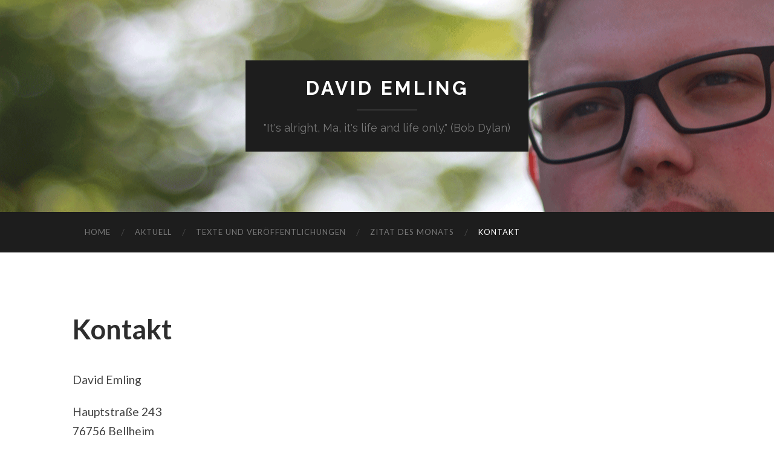

--- FILE ---
content_type: text/html; charset=UTF-8
request_url: http://www.david-emling.de/kontakt/
body_size: 13894
content:
<!DOCTYPE html>

<html lang="de">

	<head>
		
		<meta charset="UTF-8">
		<meta name="viewport" content="width=device-width, initial-scale=1.0, maximum-scale=1.0, user-scalable=no" >
				
				 
		<title>Kontakt &#8211; David Emling</title>
<link rel='dns-prefetch' href='//s.w.org' />
<link rel="alternate" type="application/rss+xml" title="David Emling &raquo; Feed" href="http://www.david-emling.de/feed/" />
<link rel="alternate" type="application/rss+xml" title="David Emling &raquo; Kommentar-Feed" href="http://www.david-emling.de/comments/feed/" />
		<script type="text/javascript">
			window._wpemojiSettings = {"baseUrl":"https:\/\/s.w.org\/images\/core\/emoji\/2.2.1\/72x72\/","ext":".png","svgUrl":"https:\/\/s.w.org\/images\/core\/emoji\/2.2.1\/svg\/","svgExt":".svg","source":{"concatemoji":"http:\/\/www.david-emling.de\/wp-includes\/js\/wp-emoji-release.min.js?ver=4.7.29"}};
			!function(t,a,e){var r,n,i,o=a.createElement("canvas"),l=o.getContext&&o.getContext("2d");function c(t){var e=a.createElement("script");e.src=t,e.defer=e.type="text/javascript",a.getElementsByTagName("head")[0].appendChild(e)}for(i=Array("flag","emoji4"),e.supports={everything:!0,everythingExceptFlag:!0},n=0;n<i.length;n++)e.supports[i[n]]=function(t){var e,a=String.fromCharCode;if(!l||!l.fillText)return!1;switch(l.clearRect(0,0,o.width,o.height),l.textBaseline="top",l.font="600 32px Arial",t){case"flag":return(l.fillText(a(55356,56826,55356,56819),0,0),o.toDataURL().length<3e3)?!1:(l.clearRect(0,0,o.width,o.height),l.fillText(a(55356,57331,65039,8205,55356,57096),0,0),e=o.toDataURL(),l.clearRect(0,0,o.width,o.height),l.fillText(a(55356,57331,55356,57096),0,0),e!==o.toDataURL());case"emoji4":return l.fillText(a(55357,56425,55356,57341,8205,55357,56507),0,0),e=o.toDataURL(),l.clearRect(0,0,o.width,o.height),l.fillText(a(55357,56425,55356,57341,55357,56507),0,0),e!==o.toDataURL()}return!1}(i[n]),e.supports.everything=e.supports.everything&&e.supports[i[n]],"flag"!==i[n]&&(e.supports.everythingExceptFlag=e.supports.everythingExceptFlag&&e.supports[i[n]]);e.supports.everythingExceptFlag=e.supports.everythingExceptFlag&&!e.supports.flag,e.DOMReady=!1,e.readyCallback=function(){e.DOMReady=!0},e.supports.everything||(r=function(){e.readyCallback()},a.addEventListener?(a.addEventListener("DOMContentLoaded",r,!1),t.addEventListener("load",r,!1)):(t.attachEvent("onload",r),a.attachEvent("onreadystatechange",function(){"complete"===a.readyState&&e.readyCallback()})),(r=e.source||{}).concatemoji?c(r.concatemoji):r.wpemoji&&r.twemoji&&(c(r.twemoji),c(r.wpemoji)))}(window,document,window._wpemojiSettings);
		</script>
		<style type="text/css">
img.wp-smiley,
img.emoji {
	display: inline !important;
	border: none !important;
	box-shadow: none !important;
	height: 1em !important;
	width: 1em !important;
	margin: 0 .07em !important;
	vertical-align: -0.1em !important;
	background: none !important;
	padding: 0 !important;
}
</style>
<link rel='stylesheet' id='hemingway_googleFonts-css'  href='//fonts.googleapis.com/css?family=Lato%3A400%2C700%2C400italic%2C700italic%7CRaleway%3A700%2C400&#038;ver=4.7.29' type='text/css' media='all' />
<link rel='stylesheet' id='hemingway_style-css'  href='http://www.david-emling.de/wp-content/themes/hemingway/style.css?ver=4.7.29' type='text/css' media='all' />
<script type='text/javascript' src='http://www.david-emling.de/wp-includes/js/jquery/jquery.js?ver=1.12.4'></script>
<script type='text/javascript' src='http://www.david-emling.de/wp-includes/js/jquery/jquery-migrate.min.js?ver=1.4.1'></script>
<link rel='https://api.w.org/' href='http://www.david-emling.de/wp-json/' />
<link rel="EditURI" type="application/rsd+xml" title="RSD" href="http://www.david-emling.de/xmlrpc.php?rsd" />
<link rel="wlwmanifest" type="application/wlwmanifest+xml" href="http://www.david-emling.de/wp-includes/wlwmanifest.xml" /> 
<meta name="generator" content="WordPress 4.7.29" />
<link rel="canonical" href="http://www.david-emling.de/kontakt/" />
<link rel='shortlink' href='http://www.david-emling.de/?p=17' />
<link rel="alternate" type="application/json+oembed" href="http://www.david-emling.de/wp-json/oembed/1.0/embed?url=http%3A%2F%2Fwww.david-emling.de%2Fkontakt%2F" />
<link rel="alternate" type="text/xml+oembed" href="http://www.david-emling.de/wp-json/oembed/1.0/embed?url=http%3A%2F%2Fwww.david-emling.de%2Fkontakt%2F&#038;format=xml" />
      
	      <!--Customizer CSS--> 
	      
	      <style type="text/css">
	           	           	           	           	           	           	           	           	           	           	           	           	           	           	           	           	           	           	           	           	           	           	           	           	           	           	           	           	           	           	           	           	           	           	           	           	           	           	           	           	           	           	           	           	           	           	           	           	           	           	           	           	           	           	           	           	           	           	           	           	           	           	           	           	           	           	           	           	           	           	           	           	           	           	           	           
	           	           	      </style> 
	      
	      <!--/Customizer CSS-->
	      
      	
	</head>
	
	<body class="page-template-default page page-id-17">
	
		<div class="big-wrapper">
	
			<div class="header-cover section bg-dark-light no-padding">
		
				<div class="header section" style="background-image: url(http://www.david-emling.de/wp-content/uploads/2017/04/Background4.png);">
							
					<div class="header-inner section-inner">
					
											
							<div class="blog-info">
							
								<h2 class="blog-title">
									<a href="http://www.david-emling.de" title="David Emling &mdash;  &quot;It&#039;s alright, Ma, it&#039;s life and life only.&quot; (Bob Dylan)" rel="home">David Emling</a>
								</h2>
								
																
									<h3 class="blog-description"> &quot;It&#039;s alright, Ma, it&#039;s life and life only.&quot; (Bob Dylan)</h3>
									
															
							</div> <!-- /blog-info -->
							
															
					</div> <!-- /header-inner -->
								
				</div> <!-- /header -->
			
			</div> <!-- /bg-dark -->
			
			<div class="navigation section no-padding bg-dark">
			
				<div class="navigation-inner section-inner">
				
					<div class="toggle-container hidden">
			
						<div class="nav-toggle toggle">
								
							<div class="bar"></div>
							<div class="bar"></div>
							<div class="bar"></div>
							
							<div class="clear"></div>
						
						</div>
						
						<div class="search-toggle toggle">
								
							<div class="metal"></div>
							<div class="glass"></div>
							<div class="handle"></div>
						
						</div>
						
						<div class="clear"></div>
					
					</div> <!-- /toggle-container -->
					
					<div class="blog-search hidden">
					
						<form method="get" class="searchform" action="http://www.david-emling.de/">
	<input type="search" value="" placeholder="Suche …" name="s" id="s" /> 
	<input type="submit" id="searchsubmit" value="Suchen">
</form>					
					</div>
				
					<ul class="blog-menu">
					
						<li id="menu-item-33" class="menu-item menu-item-type-post_type menu-item-object-page menu-item-home menu-item-33"><a href="http://www.david-emling.de/">Home</a></li>
<li id="menu-item-62" class="menu-item menu-item-type-taxonomy menu-item-object-category menu-item-62"><a href="http://www.david-emling.de/category/aktuell/">Aktuell</a></li>
<li id="menu-item-89" class="menu-item menu-item-type-taxonomy menu-item-object-category menu-item-89"><a href="http://www.david-emling.de/category/texte/">Texte und Veröffentlichungen</a></li>
<li id="menu-item-68" class="menu-item menu-item-type-taxonomy menu-item-object-category menu-item-68"><a href="http://www.david-emling.de/category/zitat/">Zitat des Monats</a></li>
<li id="menu-item-31" class="menu-item menu-item-type-post_type menu-item-object-page current-menu-item page_item page-item-17 current_page_item menu-item-31"><a href="http://www.david-emling.de/kontakt/">Kontakt</a></li>
						
						<div class="clear"></div>
												
					 </ul>
					 
					 <ul class="mobile-menu">
					
						<li class="menu-item menu-item-type-post_type menu-item-object-page menu-item-home menu-item-33"><a href="http://www.david-emling.de/">Home</a></li>
<li class="menu-item menu-item-type-taxonomy menu-item-object-category menu-item-62"><a href="http://www.david-emling.de/category/aktuell/">Aktuell</a></li>
<li class="menu-item menu-item-type-taxonomy menu-item-object-category menu-item-89"><a href="http://www.david-emling.de/category/texte/">Texte und Veröffentlichungen</a></li>
<li class="menu-item menu-item-type-taxonomy menu-item-object-category menu-item-68"><a href="http://www.david-emling.de/category/zitat/">Zitat des Monats</a></li>
<li class="menu-item menu-item-type-post_type menu-item-object-page current-menu-item page_item page-item-17 current_page_item menu-item-31"><a href="http://www.david-emling.de/kontakt/">Kontakt</a></li>
						
					 </ul>
				 
				</div> <!-- /navigation-inner -->
				
			</div> <!-- /navigation -->
<div class="wrapper section-inner">						

	<div class="content left">
	
					
		<div class="posts">
	
			<div class="post">
			
																		
				<div class="post-header">
											
				    <h1 class="post-title">Kontakt</h1>
				    				    
			    </div> <!-- /post-header -->
			   				        			        		                
				<div class="post-content">
							                                        
					<p>David Emling</p>
<p>Hauptstraße 243<br />
76756 Bellheim<br />
<a href="mailto:info ät david-emling.de">info(at)david-emling.de</a></p>
<h5>Haftungsausschluss / Externe Links</h5>
<p>Diese Website enthält Verknüpfungen zu Websites Dritter (&#8222;externe Links&#8220;).<br />
Diese Websites unterliegen der Haftung der jeweiligen Betreiber.<br />
Der Anbieter hat bei der erstmaligen Verknüpfung der externen Links die fremden Inhalte daraufhin überprüft, ob etwaige Rechtsverstöße bestehen.Zu dem Zeitpunkt waren keine Rechtsverstöße ersichtlich. Der Anbieter hat keinerlei Einfluss auf die aktuelle und zukünftige Gestaltung und auf die Inhalte der verknüpften Seiten. Das Setzen von externen Links bedeutet nicht, dass sich der Anbieter die hinter dem Verweis oder Link liegenden Inhalte zu Eigen macht. Eine ständige Kontrolle dieser externen Links ist für den Anbieter ohne konkrete Hinweise auf Rechtsverstöße nicht zumutbar. Bei Kenntnis von Rechtsverstößen werden jedoch derartige externe Links unverzüglich gelöscht.</p>
<h5>Allgemeine Datenschutzerklärung</h5>
<p>Durch die Nutzung meiner Website erklären Sie sich mit der Erhebung, Verarbeitung und Nutzung von Daten gemäß der nachfolgenden Beschreibung einverstanden. Meine Website kann grundsätzlich ohne Registrierung besucht werden. Dabei werden Daten wie beispielsweise aufgerufene Seiten bzw. Namen der abgerufenen Datei, Datum und Uhrzeit zu statistischen Zwecken auf dem Server gespeichert, ohne dass diese Daten unmittelbar auf Ihre Person bezogen werden. Personenbezogene Daten, insbesondere Name, Adresse oder E-Mail-Adresse werden soweit möglich auf freiwilliger Basis erhoben. Ohne Ihre Einwilligung erfolgt keine Weitergabe der Daten an Dritte.</p>
					
																			            			                        
				</div> <!-- /post-content -->
								
			</div> <!-- /post -->
			
						
				
		
		
				
					
		</div> <!-- /posts -->
		
			
		<div class="clear"></div>
		
	</div> <!-- /content left -->
	
		
	<div class="clear"></div>

</div> <!-- /wrapper -->
								
	<div class="footer section large-padding bg-dark">
		
		<div class="footer-inner section-inner">
		
			 <!-- /footer-a -->
				
			 <!-- /footer-b -->
								
			 <!-- /footer-c -->
			
			<div class="clear"></div>
		
		</div> <!-- /footer-inner -->
	
	</div> <!-- /footer -->
	
	<div class="credits section bg-dark no-padding">
	
		<div class="credits-inner section-inner">
	
			<p class="credits-left">
			
				&copy; 2026 <a href="http://www.david-emling.de" title="David Emling">David Emling</a>
			
			</p>
			
			<p class="credits-right">
				
				<span>Theme von <a href="http://www.andersnoren.se">Anders Norén</a></span> &mdash; <a title="Nach oben" class="tothetop">Hoch &uarr;</a>
				
			</p>
			
			<div class="clear"></div>
		
		</div> <!-- /credits-inner -->
		
	</div> <!-- /credits -->

</div> <!-- /big-wrapper -->

<script type='text/javascript' src='http://www.david-emling.de/wp-includes/js/comment-reply.min.js?ver=4.7.29'></script>
<script type='text/javascript' src='http://www.david-emling.de/wp-content/themes/hemingway/js/global.js?ver=4.7.29'></script>
<script type='text/javascript' src='http://www.david-emling.de/wp-includes/js/wp-embed.min.js?ver=4.7.29'></script>

</body>
</html>